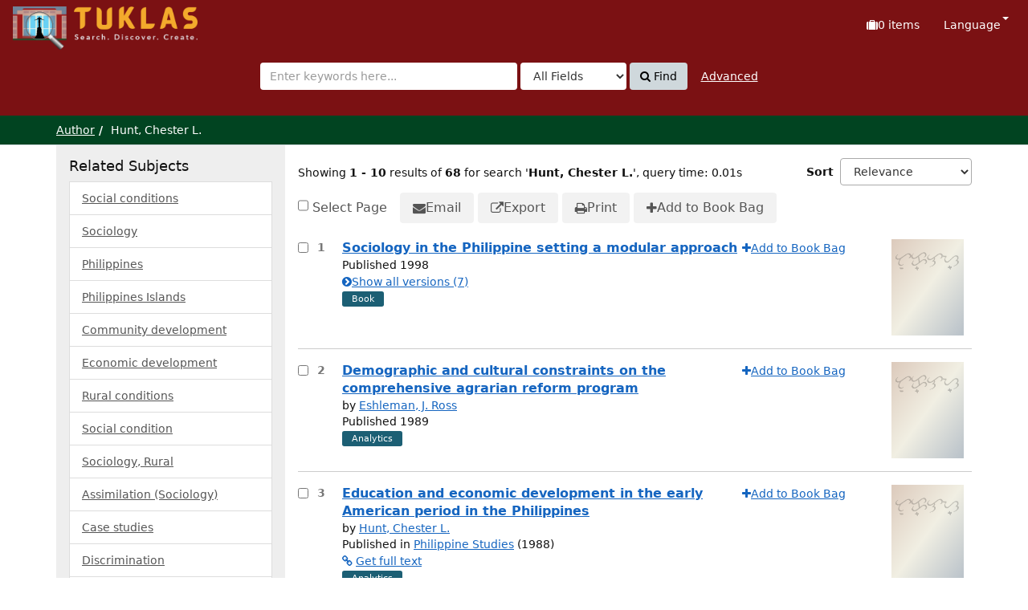

--- FILE ---
content_type: text/html; charset=UTF-8
request_url: https://tuklas.up.edu.ph/Author/Home?author=Hunt%2C+Chester+L.
body_size: 85676
content:
<!DOCTYPE html>
<html lang="en">
  <head>
        <meta http-equiv="X-UA-Compatible" content="IE=edge">
    <meta name="viewport" content="width=device-width,initial-scale=1.0">
    <meta http-equiv="Content-Type" content="text&#x2F;html&#x3B;&#x20;charset&#x3D;UTF-8">
<meta name="Generator" content="VuFind&#x20;9.1">    <title>Author Search Results</title> <!-- got from version 8 -->
    
    <title>Author Search Results :: TUKLAS: UP Library Discovery Interface</title>        <link href="&#x2F;themes&#x2F;tuklas&#x2F;css&#x2F;compiled.css&#x3F;_&#x3D;1720769331" media="all" rel="stylesheet" type="text&#x2F;css">
<link href="&#x2F;themes&#x2F;bootstrap3&#x2F;css&#x2F;print.css&#x3F;_&#x3D;1704436401" media="print" rel="stylesheet" type="text&#x2F;css">
<link href="&#x2F;themes&#x2F;tuklas&#x2F;images&#x2F;vufind-favicon.ico&#x3F;_&#x3D;1709534776" rel="icon" type="image&#x2F;x-icon">
<link href="&#x2F;Search&#x2F;OpenSearch&#x3F;method&#x3D;describe" rel="search" type="application&#x2F;opensearchdescription&#x2B;xml" title="Library&#x20;Catalog&#x20;Search">                <script  nonce="nhNJX2LUR0hdV5W&#x2B;m9WgmXNrZc3Ftdm44xmhOx2KV5U&#x3D;">
    //<!--
    var userIsLoggedIn = false;
    //-->
</script>
<script  src="&#x2F;themes&#x2F;bootstrap3&#x2F;js&#x2F;vendor&#x2F;jquery.min.js&#x3F;_&#x3D;1704436401" nonce="nhNJX2LUR0hdV5W&#x2B;m9WgmXNrZc3Ftdm44xmhOx2KV5U&#x3D;"></script>
<script  src="&#x2F;themes&#x2F;bootstrap3&#x2F;js&#x2F;vendor&#x2F;bootstrap.min.js&#x3F;_&#x3D;1704436401" nonce="nhNJX2LUR0hdV5W&#x2B;m9WgmXNrZc3Ftdm44xmhOx2KV5U&#x3D;"></script>
<script  src="&#x2F;themes&#x2F;bootstrap3&#x2F;js&#x2F;vendor&#x2F;bootstrap-accessibility.min.js&#x3F;_&#x3D;1704436401" nonce="nhNJX2LUR0hdV5W&#x2B;m9WgmXNrZc3Ftdm44xmhOx2KV5U&#x3D;"></script>
<script  src="&#x2F;themes&#x2F;bootstrap3&#x2F;js&#x2F;vendor&#x2F;validator.min.js&#x3F;_&#x3D;1704436401" nonce="nhNJX2LUR0hdV5W&#x2B;m9WgmXNrZc3Ftdm44xmhOx2KV5U&#x3D;"></script>
<script  src="&#x2F;themes&#x2F;bootstrap3&#x2F;js&#x2F;vendor&#x2F;autocomplete.js&#x3F;_&#x3D;1704439614" nonce="nhNJX2LUR0hdV5W&#x2B;m9WgmXNrZc3Ftdm44xmhOx2KV5U&#x3D;"></script>
<script  src="&#x2F;themes&#x2F;bootstrap3&#x2F;js&#x2F;lib&#x2F;ajax_request_queue.js&#x3F;_&#x3D;1704439614" nonce="nhNJX2LUR0hdV5W&#x2B;m9WgmXNrZc3Ftdm44xmhOx2KV5U&#x3D;"></script>
<script  src="&#x2F;themes&#x2F;tuklas&#x2F;js&#x2F;common.js&#x3F;_&#x3D;1709530849" nonce="nhNJX2LUR0hdV5W&#x2B;m9WgmXNrZc3Ftdm44xmhOx2KV5U&#x3D;"></script>
<script  src="&#x2F;themes&#x2F;bootstrap3&#x2F;js&#x2F;lightbox.js&#x3F;_&#x3D;1707807248" nonce="nhNJX2LUR0hdV5W&#x2B;m9WgmXNrZc3Ftdm44xmhOx2KV5U&#x3D;"></script>
<script  src="&#x2F;themes&#x2F;bootstrap3&#x2F;js&#x2F;searchbox_controls.js&#x3F;_&#x3D;1707807248" nonce="nhNJX2LUR0hdV5W&#x2B;m9WgmXNrZc3Ftdm44xmhOx2KV5U&#x3D;"></script>
<script  src="&#x2F;themes&#x2F;bootstrap3&#x2F;js&#x2F;truncate.js&#x3F;_&#x3D;1704439614" nonce="nhNJX2LUR0hdV5W&#x2B;m9WgmXNrZc3Ftdm44xmhOx2KV5U&#x3D;"></script>
<script  src="&#x2F;themes&#x2F;bootstrap3&#x2F;js&#x2F;trigger_print.js&#x3F;_&#x3D;1704439614" nonce="nhNJX2LUR0hdV5W&#x2B;m9WgmXNrZc3Ftdm44xmhOx2KV5U&#x3D;"></script>
<script  src="&#x2F;themes&#x2F;bootstrap3&#x2F;js&#x2F;observer_manager.js&#x3F;_&#x3D;1704439614" nonce="nhNJX2LUR0hdV5W&#x2B;m9WgmXNrZc3Ftdm44xmhOx2KV5U&#x3D;"></script>
<script  src="&#x2F;themes&#x2F;bootstrap3&#x2F;js&#x2F;check_item_statuses.js&#x3F;_&#x3D;1704439614" nonce="nhNJX2LUR0hdV5W&#x2B;m9WgmXNrZc3Ftdm44xmhOx2KV5U&#x3D;"></script>
<script  src="&#x2F;themes&#x2F;bootstrap3&#x2F;js&#x2F;check_save_statuses.js&#x3F;_&#x3D;1704439614" nonce="nhNJX2LUR0hdV5W&#x2B;m9WgmXNrZc3Ftdm44xmhOx2KV5U&#x3D;"></script>
<script  src="&#x2F;themes&#x2F;bootstrap3&#x2F;js&#x2F;record_versions.js&#x3F;_&#x3D;1704439614" nonce="nhNJX2LUR0hdV5W&#x2B;m9WgmXNrZc3Ftdm44xmhOx2KV5U&#x3D;"></script>
<script  src="&#x2F;themes&#x2F;bootstrap3&#x2F;js&#x2F;combined-search.js&#x3F;_&#x3D;1707807248" nonce="nhNJX2LUR0hdV5W&#x2B;m9WgmXNrZc3Ftdm44xmhOx2KV5U&#x3D;"></script>
<script  src="&#x2F;themes&#x2F;bootstrap3&#x2F;js&#x2F;preview.js&#x3F;_&#x3D;1704439614" nonce="nhNJX2LUR0hdV5W&#x2B;m9WgmXNrZc3Ftdm44xmhOx2KV5U&#x3D;"></script>
<script  src="&#x2F;themes&#x2F;bootstrap3&#x2F;js&#x2F;vendor&#x2F;js.cookie.js&#x3F;_&#x3D;1704436401" nonce="nhNJX2LUR0hdV5W&#x2B;m9WgmXNrZc3Ftdm44xmhOx2KV5U&#x3D;"></script>
<script  src="&#x2F;themes&#x2F;bootstrap3&#x2F;js&#x2F;cart.js&#x3F;_&#x3D;1707807248" nonce="nhNJX2LUR0hdV5W&#x2B;m9WgmXNrZc3Ftdm44xmhOx2KV5U&#x3D;"></script>
<script  src="&#x2F;themes&#x2F;bootstrap3&#x2F;js&#x2F;account_ajax.js&#x3F;_&#x3D;1704439614" nonce="nhNJX2LUR0hdV5W&#x2B;m9WgmXNrZc3Ftdm44xmhOx2KV5U&#x3D;"></script>
<script  nonce="nhNJX2LUR0hdV5W&#x2B;m9WgmXNrZc3Ftdm44xmhOx2KV5U&#x3D;">
    //<!--
    VuFind.cart.setCookiePath("/");
VuFind.cart.setCookieSameSite("Lax");
VuFind.path = '';
VuFind.defaultSearchBackend = 'Solr';
VuFind.addTranslations({"add_tag_success":"Tags Saved","bulk_email_success":"Your item(s) were emailed","bulk_noitems_advice":"No items were selected. Please click on a checkbox next to an item and try again.","bulk_save_success":"Your item(s) were saved successfully","close":"close","collection_empty":"No items to display.","del_search_num":"Remove Search Group %%num%%","eol_ellipsis":"\u2026","error_occurred":"An error has occurred","go_to_list":"Go to List","hold_available":"Available for Pickup","less_ellipsis":"less\u2026","libphonenumber_invalid":"Phone number invalid","libphonenumber_invalidcountry":"Invalid country calling code","libphonenumber_invalidregion":"Invalid region code:","libphonenumber_notanumber":"The string supplied did not seem to be a phone number","libphonenumber_toolong":"The string supplied is too long to be a phone number","libphonenumber_tooshort":"The string supplied is too short to be a phone number","libphonenumber_tooshortidd":"Phone number too short after IDD","loading_ellipsis":"Loading\u2026","more_ellipsis":"more\u2026","number_thousands_separator":",","sms_success":"Message sent.","toggle_dropdown":"Toggle Dropdown","No pickup locations available":"No pickup locations available","Phone number invalid":"Phone number invalid","Invalid country calling code":"Invalid country calling code","Invalid region code":"Invalid region code:","The string supplied did not seem to be a phone number":"The string supplied did not seem to be a phone number","The string supplied is too long to be a phone number":"The string supplied is too long to be a phone number","The string supplied is too short to be a phone number":"The string supplied is too short to be a phone number","Phone number too short after IDD":"Phone number too short after IDD","addBookBag":"Add to Book Bag","bookbag":"Book Bag","bookbagFull":"Your Book Bag is Full","bookbagMax":"100","bookbagStatusFull":"Full","confirmDelete":"Are you sure you want to delete this?","confirmEmpty":"Are you sure you want to empty your Book Bag?","itemsAddBag":"%%count%% item(s) added to your Book Bag","itemsInBag":"%%count%% item(s) are either already in your Book Bag or could not be added","removeBookBag":"Remove from Book Bag","viewBookBag":"View Book Bag","account_checkouts_due":"Items due soon","account_checkouts_overdue":"Items overdue","account_has_alerts":"Your account has alerts","account_normal_checkouts":"Items due later","account_requests_available":"Available for Pickup","account_requests_in_transit":"In Transit","account_requests_other":"Other Status"});
VuFind.addIcons({"spinner":"<span class=\"icon&#x20;icon--font&#x20;fa&#x20;fa-spinner&#x20;icon--spin\" role=\"img\" aria-hidden=\"true\"><\/span>","ui-dots-menu":"<span class=\"icon&#x20;icon--font&#x20;fa&#x20;fa-ellipsis-h\" role=\"img\" aria-hidden=\"true\"><\/span>","facet-checked":"<span class=\"icon&#x20;icon--font&#x20;fa&#x20;fa-check-square-o\" role=\"img\" aria-hidden=\"true\"><\/span>","facet-collapse":"<span class=\"icon&#x20;icon--font&#x20;fa&#x20;fa-caret-down\" role=\"img\" aria-hidden=\"true\"><\/span>","facet-exclude":"<span class=\"icon&#x20;icon--font&#x20;fa&#x20;fa-times\" role=\"img\" aria-hidden=\"true\"><\/span>","facet-expand":"<span class=\"icon&#x20;icon--font&#x20;fa&#x20;fa-caret-right\" role=\"img\" aria-hidden=\"true\"><\/span>","facet-noncollapsible":"<span class=\"icon&#x20;icon--font&#x20;fa&#x20;fa-none\" role=\"img\" aria-hidden=\"true\"><\/span>","facet-unchecked":"<span class=\"icon&#x20;icon--font&#x20;fa&#x20;fa-square-o\" role=\"img\" aria-hidden=\"true\"><\/span>","format-file":"<span class=\"icon&#x20;icon--font&#x20;fa&#x20;fa-file-o\" role=\"img\" aria-hidden=\"true\"><\/span>","format-folder":"<span class=\"icon&#x20;icon--font&#x20;fa&#x20;fa-folder\" role=\"img\" aria-hidden=\"true\"><\/span>","my-account":"<span class=\"icon&#x20;icon--font&#x20;fa&#x20;fa-user-circle-o\" role=\"img\" aria-hidden=\"true\"><\/span>","my-account-notification":"<span class=\"icon&#x20;icon--font&#x20;fa&#x20;fa-bell\" role=\"img\" aria-hidden=\"true\"><\/span>","my-account-warning":"<span class=\"icon&#x20;icon--font&#x20;fa&#x20;fa-exclamation-triangle\" role=\"img\" aria-hidden=\"true\"><\/span>","place-hold":"<span class=\"icon&#x20;icon--font&#x20;fa&#x20;fa-flag\" role=\"img\" aria-hidden=\"true\"><\/span>","place-ill-request":"<span class=\"icon&#x20;icon--font&#x20;fa&#x20;fa-exchange\" role=\"img\" aria-hidden=\"true\"><\/span>","place-storage-retrieval":"<span class=\"icon&#x20;icon--font&#x20;fa&#x20;fa-truck\" role=\"img\" aria-hidden=\"true\"><\/span>","status-available":"<span class=\"icon&#x20;icon--font&#x20;fa&#x20;fa-check\" role=\"img\" aria-hidden=\"true\"><\/span>","status-pending":"<span class=\"icon&#x20;icon--font&#x20;fa&#x20;fa-clock-o\" role=\"img\" aria-hidden=\"true\"><\/span>","status-ready":"<span class=\"icon&#x20;icon--font&#x20;fa&#x20;fa-bell\" role=\"img\" aria-hidden=\"true\"><\/span>","status-unavailable":"<span class=\"icon&#x20;icon--font&#x20;fa&#x20;fa-times\" role=\"img\" aria-hidden=\"true\"><\/span>","status-unknown":"<span class=\"icon&#x20;icon--font&#x20;fa&#x20;fa-circle\" role=\"img\" aria-hidden=\"true\"><\/span>","ui-failure":"<span class=\"icon&#x20;icon--font&#x20;fa&#x20;fa-times\" role=\"img\" aria-hidden=\"true\"><\/span>","ui-success":"<span class=\"icon&#x20;icon--font&#x20;fa&#x20;fa-check\" role=\"img\" aria-hidden=\"true\"><\/span>","truncate-less":"<span class=\"icon&#x20;icon--font&#x20;fa&#x20;fa-arrow-up\" role=\"img\" aria-hidden=\"true\"><\/span>","truncate-more":"<span class=\"icon&#x20;icon--font&#x20;fa&#x20;fa-arrow-down\" role=\"img\" aria-hidden=\"true\"><\/span>"});
VuFind.setCspNonce('nhNJX2LUR0hdV5W+m9WgmXNrZc3Ftdm44xmhOx2KV5U=');
VuFind.setCurrentSearchId(68634226);
    //-->
</script>  </head>
  <body class="template-dir-author template-name-results ">
        <header class="hidden-print">
              <span class="sr-only" role="heading" aria-level="1">Showing <strong>1 - 10</strong> results of <strong>68</strong> for search '<strong>Hunt, Chester L.</strong>'</span>
            <a class="sr-only" href="#content">Skip to content</a>
      

<!-- Google tag (gtag.js) -->
<script async src="https://www.googletagmanager.com/gtag/js?id=G-XKZ50FERW4"></script>
<script>
  window.dataLayer = window.dataLayer || [];
  function gtag(){dataLayer.push(arguments);}
  gtag('js', new Date());

  gtag('config', 'G-XKZ50FERW4');
</script>


<!-- Google Tag Manager -->
<script>(function(w,d,s,l,i){w[l]=w[l]||[];w[l].push({'gtm.start':
new Date().getTime(),event:'gtm.js'});var f=d.getElementsByTagName(s)[0],
j=d.createElement(s),dl=l!='dataLayer'?'&l='+l:'';j.async=true;j.src=
'https://www.googletagmanager.com/gtm.js?id='+i+dl;f.parentNode.insertBefore(j,f);
})(window,document,'script','dataLayer','GTM-KKHB426C');</script>
<!-- End Google Tag Manager -->

<div class="banner container navbar">
  <div class="navbar-header">
    <button type="button" class="navbar-toggle" data-toggle="collapse" data-target="#header-collapse" aria-label="Toggle&#x20;navigation">
      <span class="icon&#x20;icon--font&#x20;fa&#x20;fa-bars" role="img" aria-hidden="true"></span>    </button>
    <a class="navbar-brand lang-en" href="/">UPFind</a>
  </div>
      <div class="collapse navbar-collapse" id="header-collapse">
      <nav>
        <ul class="nav navbar-nav navbar-right flip">
                                          <li id="cartSummary" aria-live="polite" aria-atomic="true">
              <a id="cartItems" class="icon-link" data-lightbox title="View&#x20;Book&#x20;Bag" href="/Cart/Home">
                <span class="icon&#x20;icon--font&#x20;fa&#x20;fa-suitcase&#x20;icon-link__icon" role="img" aria-hidden="true"></span>                <span class="icon-link__label">
                  <span class="sr-only">Book Bag:</span>
                  <span role="status"><strong>0</strong> items</span>
                  <span class="full hidden">(Full)</span>
                </span>
              </a>
            </li>
                    
                      <li class="language dropdown">
              <a href="#" class="dropdown-toggle" data-toggle="dropdown">Language <b class="caret"></b></a>
              <ul class="dropdown-menu">
                                  <li class="active">
                    <a href="&#x2F;Author&#x2F;Home&#x3F;author&#x3D;Hunt&#x25;2C&#x25;20Chester&#x25;20L.&amp;lng&#x3D;en" rel="nofollow">
                      English                    </a>
                  </li>
                                  <li>
                    <a href="&#x2F;Author&#x2F;Home&#x3F;author&#x3D;Hunt&#x25;2C&#x25;20Chester&#x25;20L.&amp;lng&#x3D;de" rel="nofollow">
                      Deutsch                    </a>
                  </li>
                                  <li>
                    <a href="&#x2F;Author&#x2F;Home&#x3F;author&#x3D;Hunt&#x25;2C&#x25;20Chester&#x25;20L.&amp;lng&#x3D;es" rel="nofollow">
                      Español                    </a>
                  </li>
                                  <li>
                    <a href="&#x2F;Author&#x2F;Home&#x3F;author&#x3D;Hunt&#x25;2C&#x25;20Chester&#x25;20L.&amp;lng&#x3D;fr" rel="nofollow">
                      Français                    </a>
                  </li>
                                  <li>
                    <a href="&#x2F;Author&#x2F;Home&#x3F;author&#x3D;Hunt&#x25;2C&#x25;20Chester&#x25;20L.&amp;lng&#x3D;it" rel="nofollow">
                      Italiano                    </a>
                  </li>
                                  <li>
                    <a href="&#x2F;Author&#x2F;Home&#x3F;author&#x3D;Hunt&#x25;2C&#x25;20Chester&#x25;20L.&amp;lng&#x3D;ja" rel="nofollow">
                      日本語                    </a>
                  </li>
                                  <li>
                    <a href="&#x2F;Author&#x2F;Home&#x3F;author&#x3D;Hunt&#x25;2C&#x25;20Chester&#x25;20L.&amp;lng&#x3D;nl" rel="nofollow">
                      Nederlands                    </a>
                  </li>
                                  <li>
                    <a href="&#x2F;Author&#x2F;Home&#x3F;author&#x3D;Hunt&#x25;2C&#x25;20Chester&#x25;20L.&amp;lng&#x3D;pt" rel="nofollow">
                      Português                    </a>
                  </li>
                                  <li>
                    <a href="&#x2F;Author&#x2F;Home&#x3F;author&#x3D;Hunt&#x25;2C&#x25;20Chester&#x25;20L.&amp;lng&#x3D;pt-br" rel="nofollow">
                      Português (Brasil)                    </a>
                  </li>
                                  <li>
                    <a href="&#x2F;Author&#x2F;Home&#x3F;author&#x3D;Hunt&#x25;2C&#x25;20Chester&#x25;20L.&amp;lng&#x3D;zh-cn" rel="nofollow">
                      中文(简体)                    </a>
                  </li>
                                  <li>
                    <a href="&#x2F;Author&#x2F;Home&#x3F;author&#x3D;Hunt&#x25;2C&#x25;20Chester&#x25;20L.&amp;lng&#x3D;zh" rel="nofollow">
                      中文（繁體）                    </a>
                  </li>
                                  <li>
                    <a href="&#x2F;Author&#x2F;Home&#x3F;author&#x3D;Hunt&#x25;2C&#x25;20Chester&#x25;20L.&amp;lng&#x3D;tr" rel="nofollow">
                      Türkçe                    </a>
                  </li>
                                  <li>
                    <a href="&#x2F;Author&#x2F;Home&#x3F;author&#x3D;Hunt&#x25;2C&#x25;20Chester&#x25;20L.&amp;lng&#x3D;he" rel="nofollow">
                      עברית                    </a>
                  </li>
                                  <li>
                    <a href="&#x2F;Author&#x2F;Home&#x3F;author&#x3D;Hunt&#x25;2C&#x25;20Chester&#x25;20L.&amp;lng&#x3D;ga" rel="nofollow">
                      Gaeilge                    </a>
                  </li>
                                  <li>
                    <a href="&#x2F;Author&#x2F;Home&#x3F;author&#x3D;Hunt&#x25;2C&#x25;20Chester&#x25;20L.&amp;lng&#x3D;cy" rel="nofollow">
                      Cymraeg                    </a>
                  </li>
                                  <li>
                    <a href="&#x2F;Author&#x2F;Home&#x3F;author&#x3D;Hunt&#x25;2C&#x25;20Chester&#x25;20L.&amp;lng&#x3D;el" rel="nofollow">
                      Ελληνικά                    </a>
                  </li>
                                  <li>
                    <a href="&#x2F;Author&#x2F;Home&#x3F;author&#x3D;Hunt&#x25;2C&#x25;20Chester&#x25;20L.&amp;lng&#x3D;ca" rel="nofollow">
                      Català                    </a>
                  </li>
                                  <li>
                    <a href="&#x2F;Author&#x2F;Home&#x3F;author&#x3D;Hunt&#x25;2C&#x25;20Chester&#x25;20L.&amp;lng&#x3D;eu" rel="nofollow">
                      Euskara                    </a>
                  </li>
                                  <li>
                    <a href="&#x2F;Author&#x2F;Home&#x3F;author&#x3D;Hunt&#x25;2C&#x25;20Chester&#x25;20L.&amp;lng&#x3D;ru" rel="nofollow">
                      Русский                    </a>
                  </li>
                                  <li>
                    <a href="&#x2F;Author&#x2F;Home&#x3F;author&#x3D;Hunt&#x25;2C&#x25;20Chester&#x25;20L.&amp;lng&#x3D;cs" rel="nofollow">
                      Čeština                    </a>
                  </li>
                                  <li>
                    <a href="&#x2F;Author&#x2F;Home&#x3F;author&#x3D;Hunt&#x25;2C&#x25;20Chester&#x25;20L.&amp;lng&#x3D;fi" rel="nofollow">
                      Suomi                    </a>
                  </li>
                                  <li>
                    <a href="&#x2F;Author&#x2F;Home&#x3F;author&#x3D;Hunt&#x25;2C&#x25;20Chester&#x25;20L.&amp;lng&#x3D;sv" rel="nofollow">
                      Svenska                    </a>
                  </li>
                                  <li>
                    <a href="&#x2F;Author&#x2F;Home&#x3F;author&#x3D;Hunt&#x25;2C&#x25;20Chester&#x25;20L.&amp;lng&#x3D;pl" rel="nofollow">
                      polski                    </a>
                  </li>
                                  <li>
                    <a href="&#x2F;Author&#x2F;Home&#x3F;author&#x3D;Hunt&#x25;2C&#x25;20Chester&#x25;20L.&amp;lng&#x3D;da" rel="nofollow">
                      Dansk                    </a>
                  </li>
                                  <li>
                    <a href="&#x2F;Author&#x2F;Home&#x3F;author&#x3D;Hunt&#x25;2C&#x25;20Chester&#x25;20L.&amp;lng&#x3D;sl" rel="nofollow">
                      slovenščina                    </a>
                  </li>
                                  <li>
                    <a href="&#x2F;Author&#x2F;Home&#x3F;author&#x3D;Hunt&#x25;2C&#x25;20Chester&#x25;20L.&amp;lng&#x3D;ar" rel="nofollow">
                      اللغة العربية                    </a>
                  </li>
                                  <li>
                    <a href="&#x2F;Author&#x2F;Home&#x3F;author&#x3D;Hunt&#x25;2C&#x25;20Chester&#x25;20L.&amp;lng&#x3D;bn" rel="nofollow">
                      বাংলা                    </a>
                  </li>
                                  <li>
                    <a href="&#x2F;Author&#x2F;Home&#x3F;author&#x3D;Hunt&#x25;2C&#x25;20Chester&#x25;20L.&amp;lng&#x3D;gl" rel="nofollow">
                      Galego                    </a>
                  </li>
                                  <li>
                    <a href="&#x2F;Author&#x2F;Home&#x3F;author&#x3D;Hunt&#x25;2C&#x25;20Chester&#x25;20L.&amp;lng&#x3D;vi" rel="nofollow">
                      Tiếng Việt                    </a>
                  </li>
                                  <li>
                    <a href="&#x2F;Author&#x2F;Home&#x3F;author&#x3D;Hunt&#x25;2C&#x25;20Chester&#x25;20L.&amp;lng&#x3D;hr" rel="nofollow">
                      Hrvatski                    </a>
                  </li>
                                  <li>
                    <a href="&#x2F;Author&#x2F;Home&#x3F;author&#x3D;Hunt&#x25;2C&#x25;20Chester&#x25;20L.&amp;lng&#x3D;hi" rel="nofollow">
                      हिंदी                    </a>
                  </li>
                              </ul>
            </li>
                  </ul>
      </nav>
    </div>
  </div>
  <div class="search container navbar">
    <div class="nav searchbox hidden-print" role="search">
      
  <form id="searchForm" class="searchForm navbar-form navbar-left flip" method="get" action="/Search/Results" name="searchForm" autocomplete="off">
            <button id="searchForm-reset" class="searchForm-reset hidden" type="reset" tabindex="-1" aria-label="Clear query"><span class="icon&#x20;icon--font&#x20;fa&#x20;fa-times" role="img" aria-hidden="true"></span></button>
    <div class="searchForm-query">
      <input id="searchForm_lookfor" class="searchForm_lookfor&#x20;form-control&#x20;search-query&#x20;autocomplete&#x20;searcher&#x3A;Solr&#x20;ac-auto-submit" type="search" name="lookfor" value="" aria-label="Search&#x20;terms" placeholder="Enter&#x20;keywords&#x20;here..." data-autocomplete-formatting-rules="&#x5B;&#x5D;">
          <select id="searchForm_type" class="searchForm_type form-control" name="type" data-native-menu="false" aria-label="Search&#x20;type">
                              
          <option value="AllFields">All Fields</option>
                              
          <option value="Title">Title</option>
                              
          <option value="Author">Author</option>
                              
          <option value="Subject">Subject</option>
                              
          <option value="CallNumber">Call Number</option>
                              
          <option value="ISN">ISBN/ISSN</option>
                      </select>
        <button type="submit" class="btn btn-primary"><span class="icon&#x20;icon--font&#x20;fa&#x20;fa-search" role="img" aria-hidden="true"></span> Find</button>
                <a href="/Search/Advanced?edit=68634226" class="advanced-search-link btn btn-link" rel="nofollow">Advanced</a>
        
                    <input type="hidden" name="limit" value="10"><input type="hidden" name="sort" value="year&#x20;desc">    
</div>
  </form>
    </div>
  </div>
    </header>
    <nav class="breadcrumbs" aria-label="Breadcrumbs">
      <div class="container">
                  <ul class="breadcrumb hidden-print"><li><a href="/Author/Home">Author</a></li><li class="active">Hunt, Chester L.</li></ul>
              </div>
    </nav>
    <div role="main" class="main">
      <div id="content" class="container">
        
<div class="mainbody right">
                      <div class="search-header hidden-print">
        <div class="search-stats" data-record-total="68">
              
  Showing <strong>1 - 10</strong> results of <strong>68</strong> for search '<strong>Hunt, Chester L.</strong>'<span class="search-query-time">, query time: 0.01s</span>
        <a class="search-filter-toggle visible-xs" href="#search-sidebar" data-toggle="offcanvas" title="Expand&#x20;Sidebar">
          Refine Results        </a>
          </div>

          <div class="search-controls">
                  <form class="search-sort" action="/Author/Home" method="get" name="sort">
    <input type="hidden" name="author" value="&quot;Hunt, Chester L.&quot;"><input type="hidden" name="type" value="Author">    <label for="sort_options_1">Sort</label>
    <select id="sort_options_1" name="sort" class="jumpMenu form-control">
              <option value="relevance,&#x20;year&#x20;desc">Relevance</option>
              <option value="year&#x20;desc,&#x20;title&#x20;asc">Newest to Oldest</option>
              <option value="year&#x20;asc,&#x20;title&#x20;asc">Oldest to Newest</option>
              <option value="author&#x20;asc,&#x20;title&#x20;asc">Author</option>
              <option value="title,&#x20;year&#x20;desc">Title</option>
          </select>
    <noscript><input type="submit" class="btn btn-default" value="Set"></noscript>
  </form>
        <div class="view-buttons hidden-xs">
    </div>
      </div>
      </div>
  
      <form id="search-cart-form" method="post" name="bulkActionForm" action="/Cart/SearchResultsBulk" data-lightbox data-lightbox-onsubmit="bulkFormHandler">
        <nav class="bulkActionButtons">
    <div class="bulk-checkbox">
      <input type="checkbox" class="checkbox-select-all" name="selectAll" id="addFormCheckboxSelectAll">
      <label for="addFormCheckboxSelectAll">Select Page</label>
    </div>
    <ul class="action-toolbar">
              <li><button id="ribbon-email" class="toolbar-btn" type="submit" name="email" value="1" title="Email&#x20;Selected"><span class="icon&#x20;icon--font&#x20;fa&#x20;fa-envelope" role="img" aria-hidden="true"></span> Email</button></li>
                          <li><button id="ribbon-export" class="toolbar-btn" type="submit" name="export" value="1" title="Export&#x20;Selected"><span class="icon&#x20;icon--font&#x20;fa&#x20;fa-external-link" role="img" aria-hidden="true"></span> Export</button></li>
                <li><button id="ribbon-print" class="toolbar-btn " type="submit" name="print" value="1" title="Print&#x20;Selected"><span class="icon&#x20;icon--font&#x20;fa&#x20;fa-print" role="img" aria-hidden="true"></span> Print</button></li>
                            <li><button id="updateCart" type="submit" class="toolbar-btn" name="add" value="1"><span class="icon&#x20;icon--font&#x20;fa&#x20;fa-plus" role="img" aria-hidden="true"></span> Add to Book Bag</button></li>
          </ul>
  </nav>
    </form>
    <ol class="record-list&#x20;search-results-solr-author" start="1">
              <li id="result0" class="result ajaxItem" data-record-number="1">
              <label class="record-checkbox hidden-print">
  <input class="checkbox-select-item" type="checkbox" name="ids[]" value="Solr&#x7C;UP-8027390931316108510" form="search-cart-form" aria-label="Select&#x20;item&#x20;for&#x20;further&#x20;action">
  <span class="checkbox-icon"></span>
  <span class="sr-only">Select result number 1</span></label>
<input type="hidden" name="idsAll[]" value="Solr&#x7C;UP-8027390931316108510" form="search-cart-form">
            <div class="record-number">
        1      </div>
      <input type="hidden" value="UP-8027390931316108510" class="hiddenId">
<input type="hidden" value="Solr" class="hiddenSource">
<div class="media">
    <div class="media-body">
    <div class="result-body">
      <h2>
        <a href="&#x2F;Record&#x2F;UP-8027390931316108510&#x3F;sid&#x3D;68634226" class="title getFull" data-view="full">
          Sociology in the Philippine setting a modular approach        </a>
        
                                          </h2>
      <div>
                                        Published 1998                                            </div>

                    
      
              <div class="record-versions ajax"></div>
      
      <div class="callnumAndLocation ajax-availability hidden">
                  <strong class="hideIfDetailed">Call Number:</strong>
          <span class="callnumber ajax-availability hidden">
            loading...<br>
          </span>
          <strong>Located:</strong>
          <span class="location ajax-availability hidden">
            loading...          </span>
          <div class="locationDetails"></div>
              </div>

            
      <div class="result-formats">
              <span class="format book">Book</span>
          
                  <span class="status ajax-availability hidden">
            <span class="label label-default">loading...</span>
          </span>
              </div>

      <div class="result-previews">
        <span class="googlePreviewSpan__tab:partial"></span><span class="olPreviewSpan__partial"></span><span class="hathiPreviewSpan__pd,ic-world"></span><span class="previewBibkeys ISBN9717910405 LCCN91942782"></span><div class="googlePreviewDiv"><a title="Preview from Google Books" class="hidden previewGBS ISBN9717910405 LCCN91942782" target="_blank"><img src="https://www.google.com/intl/en/googlebooks/images/gbs_preview_button1.png" alt="Preview"></a></div><div class="olPreviewDiv"><a title="Preview from Open Library" class="hidden previewOL ISBN9717910405 LCCN91942782" target="_blank"><img src="/themes/bootstrap3/images/preview_ol.gif?_=1704436401" alt="Preview"></a></div><div class="hathiPreviewDiv"><a title="Preview from HathiTrust" class="hidden previewHT ISBN9717910405 LCCN91942782" target="_blank"><img src="/themes/bootstrap3/images/preview_ht.gif?_=1704436401" alt="Preview"></a></div>      </div>
    </div>
    <div class="result-links hidden-print">
      
                  <span class="btn-bookbag-toggle" data-cart-id="UP-8027390931316108510" data-cart-source="Solr">
    <a href="#" class="cart-add result-link icon-link hidden correct">
      <span class="icon&#x20;icon--font&#x20;fa&#x20;fa-plus&#x20;icon-link__icon" role="img" aria-hidden="true"></span>      <span class="icon-link__label">Add to Book Bag</span>
    </a>
    <a href="#" class="cart-remove result-link icon-link hidden">
      <span class="icon&#x20;icon--font&#x20;fa&#x20;fa-minus-circle&#x20;icon-link__icon" role="img" aria-hidden="true"></span>      <span class="icon-link__label">Remove from Book Bag</span>
    </a>
  </span>
<br>
      
      
                  
      <span class="Z3988" aria-hidden="true" title="url_ver&#x3D;Z39.88-2004&amp;ctx_ver&#x3D;Z39.88-2004&amp;ctx_enc&#x3D;info&#x25;3Aofi&#x25;2Fenc&#x25;3AUTF-8&amp;rfr_id&#x3D;info&#x25;3Asid&#x25;2Fvufind.svn.sourceforge.net&#x25;3Agenerator&amp;rft.title&#x3D;Sociology&#x2B;in&#x2B;the&#x2B;Philippine&#x2B;setting&#x2B;a&#x2B;modular&#x2B;approach&amp;rft.date&#x3D;1998&amp;rft_val_fmt&#x3D;info&#x25;3Aofi&#x25;2Ffmt&#x25;3Akev&#x25;3Amtx&#x25;3Abook&amp;rft.genre&#x3D;book&amp;rft.btitle&#x3D;Sociology&#x2B;in&#x2B;the&#x2B;Philippine&#x2B;setting&#x2B;a&#x2B;modular&#x2B;approach&amp;rft.au&#x3D;&amp;rft.pub&#x3D;SIBS&#x2B;Pub.&#x2B;House&amp;rft.place&#x3D;Quezon&#x2B;City&amp;rft.edition&#x3D;5th&#x2B;ed.&amp;rft.isbn&#x3D;9717910405"></span>    </div>
  </div>
          <div class="media-right medium">
      <a href="&#x2F;Record&#x2F;UP-8027390931316108510&#x3F;sid&#x3D;68634226" class="record-cover-link">  <img src="&#x2F;Cover&#x2F;Show&#x3F;author&#x3D;&amp;callnumber&#x3D;HN713&#x2B;S63&#x2B;1987&amp;size&#x3D;medium&amp;title&#x3D;Sociology&#x2B;in&#x2B;the&#x2B;Philippine&#x2B;setting&#x2B;a&#x2B;modular&#x2B;approach&amp;recordid&#x3D;UP-8027390931316108510&amp;source&#x3D;Solr&amp;isbns&#x25;5B0&#x25;5D&#x3D;9717910405" class="recordcover" alt="Sociology&#x20;in&#x20;the&#x20;Philippine&#x20;setting&#x20;a&#x20;modular&#x20;approach">
</a>    </div>
      </div>
    </li>
                  <li id="result1" class="result ajaxItem" data-record-number="2">
              <label class="record-checkbox hidden-print">
  <input class="checkbox-select-item" type="checkbox" name="ids[]" value="Solr&#x7C;UP-1685594773861802766" form="search-cart-form" aria-label="Select&#x20;item&#x20;for&#x20;further&#x20;action">
  <span class="checkbox-icon"></span>
  <span class="sr-only">Select result number 2</span></label>
<input type="hidden" name="idsAll[]" value="Solr&#x7C;UP-1685594773861802766" form="search-cart-form">
            <div class="record-number">
        2      </div>
      <input type="hidden" value="UP-1685594773861802766" class="hiddenId">
<input type="hidden" value="Solr" class="hiddenSource">
<div class="media">
    <div class="media-body">
    <div class="result-body">
      <h2>
        <a href="&#x2F;Record&#x2F;UP-1685594773861802766&#x3F;sid&#x3D;68634226" class="title getFull" data-view="full">
          Demographic and cultural constraints on the comprehensive agrarian reform program        </a>
        
                                        <span class="authors">
              by                                            <a href="/Author/Home?author=Eshleman%2C+J.+Ross&amp;" class="result-author">Eshleman, J. Ross</a>                          </span>
                        </h2>
      <div>
                                        Published 1989                                            </div>

                    
      
              <div class="record-versions ajax"></div>
      
      <div class="callnumAndLocation ajax-availability hidden">
                  <strong class="hideIfDetailed">Call Number:</strong>
          <span class="callnumber ajax-availability hidden">
            loading...<br>
          </span>
          <strong>Located:</strong>
          <span class="location ajax-availability hidden">
            loading...          </span>
          <div class="locationDetails"></div>
              </div>

            
      <div class="result-formats">
              <span class="format analytics">Analytics</span>
          
                  <span class="status ajax-availability hidden">
            <span class="label label-default">loading...</span>
          </span>
              </div>

      <div class="result-previews">
              </div>
    </div>
    <div class="result-links hidden-print">
      
                  <span class="btn-bookbag-toggle" data-cart-id="UP-1685594773861802766" data-cart-source="Solr">
    <a href="#" class="cart-add result-link icon-link hidden correct">
      <span class="icon&#x20;icon--font&#x20;fa&#x20;fa-plus&#x20;icon-link__icon" role="img" aria-hidden="true"></span>      <span class="icon-link__label">Add to Book Bag</span>
    </a>
    <a href="#" class="cart-remove result-link icon-link hidden">
      <span class="icon&#x20;icon--font&#x20;fa&#x20;fa-minus-circle&#x20;icon-link__icon" role="img" aria-hidden="true"></span>      <span class="icon-link__label">Remove from Book Bag</span>
    </a>
  </span>
<br>
      
      
                  
      <span class="Z3988" aria-hidden="true" title="url_ver&#x3D;Z39.88-2004&amp;ctx_ver&#x3D;Z39.88-2004&amp;ctx_enc&#x3D;info&#x25;3Aofi&#x25;2Fenc&#x25;3AUTF-8&amp;rfr_id&#x3D;info&#x25;3Asid&#x25;2Fvufind.svn.sourceforge.net&#x25;3Agenerator&amp;rft.title&#x3D;Demographic&#x2B;and&#x2B;cultural&#x2B;constraints&#x2B;on&#x2B;the&#x2B;comprehensive&#x2B;agrarian&#x2B;reform&#x2B;program&amp;rft.date&#x3D;1989&amp;rft_val_fmt&#x3D;info&#x25;3Aofi&#x25;2Ffmt&#x25;3Akev&#x25;3Amtx&#x25;3Adc&amp;rft.creator&#x3D;Eshleman&#x25;2C&#x2B;J.&#x2B;Ross&amp;rft.format&#x3D;Analytics"></span>    </div>
  </div>
          <div class="media-right medium">
      <a href="&#x2F;Record&#x2F;UP-1685594773861802766&#x3F;sid&#x3D;68634226" class="record-cover-link">  <img src="&#x2F;Cover&#x2F;Show&#x3F;author&#x3D;Eshleman&#x25;2C&#x2B;J.&#x2B;Ross&amp;callnumber&#x3D;Filipiniana-Monograph&amp;size&#x3D;medium&amp;title&#x3D;Demographic&#x2B;and&#x2B;cultural&#x2B;constraints&#x2B;on&#x2B;the&#x2B;comprehensive&#x2B;agrarian&#x2B;reform&#x2B;program&amp;recordid&#x3D;UP-1685594773861802766&amp;source&#x3D;Solr" class="recordcover" alt="Demographic&#x20;and&#x20;cultural&#x20;constraints&#x20;on&#x20;the&#x20;comprehensive&#x20;agrarian&#x20;reform&#x20;program">
</a>    </div>
      </div>
    </li>
                  <li id="result2" class="result ajaxItem" data-record-number="3">
              <label class="record-checkbox hidden-print">
  <input class="checkbox-select-item" type="checkbox" name="ids[]" value="Solr&#x7C;UP-1685594773862197032" form="search-cart-form" aria-label="Select&#x20;item&#x20;for&#x20;further&#x20;action">
  <span class="checkbox-icon"></span>
  <span class="sr-only">Select result number 3</span></label>
<input type="hidden" name="idsAll[]" value="Solr&#x7C;UP-1685594773862197032" form="search-cart-form">
            <div class="record-number">
        3      </div>
      <input type="hidden" value="UP-1685594773862197032" class="hiddenId">
<input type="hidden" value="Solr" class="hiddenSource">
<div class="media">
    <div class="media-body">
    <div class="result-body">
      <h2>
        <a href="&#x2F;Record&#x2F;UP-1685594773862197032&#x3F;sid&#x3D;68634226" class="title getFull" data-view="full">
          Education and economic development in the early American period in the Philippines        </a>
        
                                        <span class="authors">
              by                                            <a href="/Author/Home?author=Hunt%2C+Chester+L.&amp;" class="result-author">Hunt, Chester L.</a>                          </span>
                        </h2>
      <div>
                                        Published in                                                <a class="container-link" href="/Search/Results?lookfor=%22Philippine+Studies%22&amp;type=JournalTitle&amp;">Philippine Studies</a>
             (1988)                                            </div>

                    
      
              <div class="record-versions ajax"></div>
      
      <div class="callnumAndLocation ajax-availability hidden">
                  <strong class="hideIfDetailed">Call Number:</strong>
          <span class="callnumber ajax-availability hidden">
            loading...<br>
          </span>
          <strong>Located:</strong>
          <span class="location ajax-availability hidden">
            loading...          </span>
          <div class="locationDetails"></div>
              </div>

                                                                    <a class="fulltext icon-link" href="https&#x3A;&#x2F;&#x2F;forms.gle&#x2F;KZjBv7aRtY6jiL5E9" target="new">
                <span class="icon&#x20;icon--font&#x20;fa&#x20;fa-link&#x20;icon-link__icon" role="img" aria-hidden="true"></span>                <span class="icon-link__label">Get full text</span>
              </a><br>
                        
      <div class="result-formats">
              <span class="format analytics">Analytics</span>
          
              </div>

      <div class="result-previews">
              </div>
    </div>
    <div class="result-links hidden-print">
      
                  <span class="btn-bookbag-toggle" data-cart-id="UP-1685594773862197032" data-cart-source="Solr">
    <a href="#" class="cart-add result-link icon-link hidden correct">
      <span class="icon&#x20;icon--font&#x20;fa&#x20;fa-plus&#x20;icon-link__icon" role="img" aria-hidden="true"></span>      <span class="icon-link__label">Add to Book Bag</span>
    </a>
    <a href="#" class="cart-remove result-link icon-link hidden">
      <span class="icon&#x20;icon--font&#x20;fa&#x20;fa-minus-circle&#x20;icon-link__icon" role="img" aria-hidden="true"></span>      <span class="icon-link__label">Remove from Book Bag</span>
    </a>
  </span>
<br>
      
      
                  
      <span class="Z3988" aria-hidden="true" title="url_ver&#x3D;Z39.88-2004&amp;ctx_ver&#x3D;Z39.88-2004&amp;ctx_enc&#x3D;info&#x25;3Aofi&#x25;2Fenc&#x25;3AUTF-8&amp;rfr_id&#x3D;info&#x25;3Asid&#x25;2Fvufind.svn.sourceforge.net&#x25;3Agenerator&amp;rft.title&#x3D;Education&#x2B;and&#x2B;economic&#x2B;development&#x2B;in&#x2B;the&#x2B;early&#x2B;American&#x2B;period&#x2B;in&#x2B;the&#x2B;Philippines&amp;rft.date&#x3D;1988&amp;rft_val_fmt&#x3D;info&#x25;3Aofi&#x25;2Ffmt&#x25;3Akev&#x25;3Amtx&#x25;3Adc&amp;rft.creator&#x3D;Hunt&#x25;2C&#x2B;Chester&#x2B;L.&amp;rft.format&#x3D;Analytics&amp;rft.language&#x3D;English"></span>    </div>
  </div>
          <div class="media-right medium">
      <a href="&#x2F;Record&#x2F;UP-1685594773862197032&#x3F;sid&#x3D;68634226" class="record-cover-link">  <img src="&#x2F;Cover&#x2F;Show&#x3F;author&#x3D;Hunt&#x25;2C&#x2B;Chester&#x2B;L.&amp;callnumber&#x3D;ARTICLE-110&amp;size&#x3D;medium&amp;title&#x3D;Education&#x2B;and&#x2B;economic&#x2B;development&#x2B;in&#x2B;the&#x2B;early&#x2B;American&#x2B;period&#x2B;in&#x2B;the&#x2B;Philippines&amp;recordid&#x3D;UP-1685594773862197032&amp;source&#x3D;Solr" class="recordcover" alt="Education&#x20;and&#x20;economic&#x20;development&#x20;in&#x20;the&#x20;early&#x20;American&#x20;period&#x20;in&#x20;the&#x20;Philippines">
</a>    </div>
      </div>
    </li>
                  <li id="result3" class="result ajaxItem" data-record-number="4">
              <label class="record-checkbox hidden-print">
  <input class="checkbox-select-item" type="checkbox" name="ids[]" value="Solr&#x7C;UP-1685594773862036460" form="search-cart-form" aria-label="Select&#x20;item&#x20;for&#x20;further&#x20;action">
  <span class="checkbox-icon"></span>
  <span class="sr-only">Select result number 4</span></label>
<input type="hidden" name="idsAll[]" value="Solr&#x7C;UP-1685594773862036460" form="search-cart-form">
            <div class="record-number">
        4      </div>
      <input type="hidden" value="UP-1685594773862036460" class="hiddenId">
<input type="hidden" value="Solr" class="hiddenSource">
<div class="media">
    <div class="media-body">
    <div class="result-body">
      <h2>
        <a href="&#x2F;Record&#x2F;UP-1685594773862036460&#x3F;sid&#x3D;68634226" class="title getFull" data-view="full">
          Sociology in the Philippine setting a modular approach        </a>
        
                                        <span class="authors">
              by                                            <a href="/Author/Home?author=Hunt%2C+Chester+L.&amp;" class="result-author">Hunt, Chester L.</a>,                              <a href="/Author/Home?author=Quisumbing%2C+Lourdes+R.&amp;" class="result-author">Quisumbing, Lourdes R.</a>,                              <a href="/Author/Home?author=Espiritu%2C+Socorro+C.&amp;" class="result-author">Espiritu, Socorro C.</a>,                              <a href="/Author/Home?author=Costello%2C+Michael+A.&amp;" class="result-author">Costello, Michael A.</a>,                              <a href="/Author/Home?author=Lacar%2C+Luis+Q.&amp;" class="result-author">Lacar, Luis Q.</a>                          </span>
                        </h2>
      <div>
                                        Published 1987                                            </div>

                    
      
              <div class="record-versions ajax"></div>
      
      <div class="callnumAndLocation ajax-availability hidden">
                  <strong class="hideIfDetailed">Call Number:</strong>
          <span class="callnumber ajax-availability hidden">
            loading...<br>
          </span>
          <strong>Located:</strong>
          <span class="location ajax-availability hidden">
            loading...          </span>
          <div class="locationDetails"></div>
              </div>

            
      <div class="result-formats">
              <span class="format book">Book</span>
          
                  <span class="status ajax-availability hidden">
            <span class="label label-default">loading...</span>
          </span>
              </div>

      <div class="result-previews">
        <span class="googlePreviewSpan__tab:partial"></span><span class="olPreviewSpan__partial"></span><span class="hathiPreviewSpan__pd,ic-world"></span><span class="previewBibkeys ISBN9710606506"></span><div class="googlePreviewDiv"><a title="Preview from Google Books" class="hidden previewGBS ISBN9710606506" target="_blank"><img src="https://www.google.com/intl/en/googlebooks/images/gbs_preview_button1.png" alt="Preview"></a></div><div class="olPreviewDiv"><a title="Preview from Open Library" class="hidden previewOL ISBN9710606506" target="_blank"><img src="/themes/bootstrap3/images/preview_ol.gif?_=1704436401" alt="Preview"></a></div><div class="hathiPreviewDiv"><a title="Preview from HathiTrust" class="hidden previewHT ISBN9710606506" target="_blank"><img src="/themes/bootstrap3/images/preview_ht.gif?_=1704436401" alt="Preview"></a></div>      </div>
    </div>
    <div class="result-links hidden-print">
      
                  <span class="btn-bookbag-toggle" data-cart-id="UP-1685594773862036460" data-cart-source="Solr">
    <a href="#" class="cart-add result-link icon-link hidden correct">
      <span class="icon&#x20;icon--font&#x20;fa&#x20;fa-plus&#x20;icon-link__icon" role="img" aria-hidden="true"></span>      <span class="icon-link__label">Add to Book Bag</span>
    </a>
    <a href="#" class="cart-remove result-link icon-link hidden">
      <span class="icon&#x20;icon--font&#x20;fa&#x20;fa-minus-circle&#x20;icon-link__icon" role="img" aria-hidden="true"></span>      <span class="icon-link__label">Remove from Book Bag</span>
    </a>
  </span>
<br>
      
      
                  
      <span class="Z3988" aria-hidden="true" title="url_ver&#x3D;Z39.88-2004&amp;ctx_ver&#x3D;Z39.88-2004&amp;ctx_enc&#x3D;info&#x25;3Aofi&#x25;2Fenc&#x25;3AUTF-8&amp;rfr_id&#x3D;info&#x25;3Asid&#x25;2Fvufind.svn.sourceforge.net&#x25;3Agenerator&amp;rft.title&#x3D;Sociology&#x2B;in&#x2B;the&#x2B;Philippine&#x2B;setting&#x2B;a&#x2B;modular&#x2B;approach&amp;rft.date&#x3D;1987&amp;rft_val_fmt&#x3D;info&#x25;3Aofi&#x25;2Ffmt&#x25;3Akev&#x25;3Amtx&#x25;3Abook&amp;rft.genre&#x3D;book&amp;rft.btitle&#x3D;Sociology&#x2B;in&#x2B;the&#x2B;Philippine&#x2B;setting&#x2B;a&#x2B;modular&#x2B;approach&amp;rft.au&#x3D;Hunt&#x25;2C&#x2B;Chester&#x2B;L.&amp;rft.pub&#x3D;Phoenix&#x2B;Publishing&#x2B;House&amp;rft.place&#x3D;Quezon&#x2B;City&amp;rft.edition&#x3D;4th&#x2B;edition.&amp;rft.isbn&#x3D;9710606506"></span>    </div>
  </div>
          <div class="media-right medium">
      <a href="&#x2F;Record&#x2F;UP-1685594773862036460&#x3F;sid&#x3D;68634226" class="record-cover-link">  <img src="&#x2F;Cover&#x2F;Show&#x3F;author&#x3D;Hunt&#x25;2C&#x2B;Chester&#x2B;L.&amp;callnumber&#x3D;HN&#x2B;713&#x2B;H8&#x2B;1987&amp;size&#x3D;medium&amp;title&#x3D;Sociology&#x2B;in&#x2B;the&#x2B;Philippine&#x2B;setting&#x2B;a&#x2B;modular&#x2B;approach&amp;recordid&#x3D;UP-1685594773862036460&amp;source&#x3D;Solr&amp;isbns&#x25;5B0&#x25;5D&#x3D;9710606506" class="recordcover" alt="Sociology&#x20;in&#x20;the&#x20;Philippine&#x20;setting&#x20;a&#x20;modular&#x20;approach">
</a>    </div>
      </div>
    </li>
                  <li id="result4" class="result ajaxItem" data-record-number="5">
              <label class="record-checkbox hidden-print">
  <input class="checkbox-select-item" type="checkbox" name="ids[]" value="Solr&#x7C;UP-8027390931312174775" form="search-cart-form" aria-label="Select&#x20;item&#x20;for&#x20;further&#x20;action">
  <span class="checkbox-icon"></span>
  <span class="sr-only">Select result number 5</span></label>
<input type="hidden" name="idsAll[]" value="Solr&#x7C;UP-8027390931312174775" form="search-cart-form">
            <div class="record-number">
        5      </div>
      <input type="hidden" value="UP-8027390931312174775" class="hiddenId">
<input type="hidden" value="Solr" class="hiddenSource">
<div class="media">
    <div class="media-body">
    <div class="result-body">
      <h2>
        <a href="&#x2F;Record&#x2F;UP-8027390931312174775&#x3F;sid&#x3D;68634226" class="title getFull" data-view="full">
          Sociology in the new Philippine setting a modular approach        </a>
        
                                          </h2>
      <div>
                                        Published 1987                                            </div>

                    
      
              <div class="record-versions ajax"></div>
      
      <div class="callnumAndLocation ajax-availability hidden">
                  <strong class="hideIfDetailed">Call Number:</strong>
          <span class="callnumber ajax-availability hidden">
            loading...<br>
          </span>
          <strong>Located:</strong>
          <span class="location ajax-availability hidden">
            loading...          </span>
          <div class="locationDetails"></div>
              </div>

            
      <div class="result-formats">
              <span class="format book">Book</span>
          
                  <span class="status ajax-availability hidden">
            <span class="label label-default">loading...</span>
          </span>
              </div>

      <div class="result-previews">
              </div>
    </div>
    <div class="result-links hidden-print">
      
                  <span class="btn-bookbag-toggle" data-cart-id="UP-8027390931312174775" data-cart-source="Solr">
    <a href="#" class="cart-add result-link icon-link hidden correct">
      <span class="icon&#x20;icon--font&#x20;fa&#x20;fa-plus&#x20;icon-link__icon" role="img" aria-hidden="true"></span>      <span class="icon-link__label">Add to Book Bag</span>
    </a>
    <a href="#" class="cart-remove result-link icon-link hidden">
      <span class="icon&#x20;icon--font&#x20;fa&#x20;fa-minus-circle&#x20;icon-link__icon" role="img" aria-hidden="true"></span>      <span class="icon-link__label">Remove from Book Bag</span>
    </a>
  </span>
<br>
      
      
                  
      <span class="Z3988" aria-hidden="true" title="url_ver&#x3D;Z39.88-2004&amp;ctx_ver&#x3D;Z39.88-2004&amp;ctx_enc&#x3D;info&#x25;3Aofi&#x25;2Fenc&#x25;3AUTF-8&amp;rfr_id&#x3D;info&#x25;3Asid&#x25;2Fvufind.svn.sourceforge.net&#x25;3Agenerator&amp;rft.title&#x3D;Sociology&#x2B;in&#x2B;the&#x2B;new&#x2B;Philippine&#x2B;setting&#x2B;a&#x2B;modular&#x2B;approach&amp;rft.date&#x3D;1987&amp;rft_val_fmt&#x3D;info&#x25;3Aofi&#x25;2Ffmt&#x25;3Akev&#x25;3Amtx&#x25;3Abook&amp;rft.genre&#x3D;book&amp;rft.btitle&#x3D;Sociology&#x2B;in&#x2B;the&#x2B;new&#x2B;Philippine&#x2B;setting&#x2B;a&#x2B;modular&#x2B;approach&amp;rft.au&#x3D;&amp;rft.pub&#x3D;Phoenix&#x2B;Pub.&#x2B;House&amp;rft.place&#x3D;Quezon&#x2B;City&amp;rft.edition&#x3D;4th&#x2B;ed.&amp;rft.isbn&#x3D;"></span>    </div>
  </div>
          <div class="media-right medium">
      <a href="&#x2F;Record&#x2F;UP-8027390931312174775&#x3F;sid&#x3D;68634226" class="record-cover-link">  <img src="&#x2F;Cover&#x2F;Show&#x3F;author&#x3D;&amp;callnumber&#x3D;HN713&#x2B;H8&#x2B;1987&amp;size&#x3D;medium&amp;title&#x3D;Sociology&#x2B;in&#x2B;the&#x2B;new&#x2B;Philippine&#x2B;setting&#x2B;a&#x2B;modular&#x2B;approach&amp;recordid&#x3D;UP-8027390931312174775&amp;source&#x3D;Solr" class="recordcover" alt="Sociology&#x20;in&#x20;the&#x20;new&#x20;Philippine&#x20;setting&#x20;a&#x20;modular&#x20;approach">
</a>    </div>
      </div>
    </li>
                  <li id="result5" class="result ajaxItem" data-record-number="6">
              <label class="record-checkbox hidden-print">
  <input class="checkbox-select-item" type="checkbox" name="ids[]" value="Solr&#x7C;UP-1685523046125203364" form="search-cart-form" aria-label="Select&#x20;item&#x20;for&#x20;further&#x20;action">
  <span class="checkbox-icon"></span>
  <span class="sr-only">Select result number 6</span></label>
<input type="hidden" name="idsAll[]" value="Solr&#x7C;UP-1685523046125203364" form="search-cart-form">
            <div class="record-number">
        6      </div>
      <input type="hidden" value="UP-1685523046125203364" class="hiddenId">
<input type="hidden" value="Solr" class="hiddenSource">
<div class="media">
    <div class="media-body">
    <div class="result-body">
      <h2>
        <a href="&#x2F;Record&#x2F;UP-1685523046125203364&#x3F;sid&#x3D;68634226" class="title getFull" data-view="full">
          Sociology in the Philippine setting a modular approach        </a>
        
                                        <span class="authors">
              by                                            <a href="/Author/Home?author=Hunt%2C+Chester+L.&amp;" class="result-author">Hunt, Chester L.</a>                          </span>
                        </h2>
      <div>
                                        Published 1987                                            </div>

                    
      
              <div class="record-versions ajax"></div>
      
      <div class="callnumAndLocation ajax-availability hidden">
                  <strong class="hideIfDetailed">Call Number:</strong>
          <span class="callnumber ajax-availability hidden">
            loading...<br>
          </span>
          <strong>Located:</strong>
          <span class="location ajax-availability hidden">
            loading...          </span>
          <div class="locationDetails"></div>
              </div>

            
      <div class="result-formats">
              <span class="format book">Book</span>
          
                  <span class="status ajax-availability hidden">
            <span class="label label-default">loading...</span>
          </span>
              </div>

      <div class="result-previews">
              </div>
    </div>
    <div class="result-links hidden-print">
      
                  <span class="btn-bookbag-toggle" data-cart-id="UP-1685523046125203364" data-cart-source="Solr">
    <a href="#" class="cart-add result-link icon-link hidden correct">
      <span class="icon&#x20;icon--font&#x20;fa&#x20;fa-plus&#x20;icon-link__icon" role="img" aria-hidden="true"></span>      <span class="icon-link__label">Add to Book Bag</span>
    </a>
    <a href="#" class="cart-remove result-link icon-link hidden">
      <span class="icon&#x20;icon--font&#x20;fa&#x20;fa-minus-circle&#x20;icon-link__icon" role="img" aria-hidden="true"></span>      <span class="icon-link__label">Remove from Book Bag</span>
    </a>
  </span>
<br>
      
      
                  
      <span class="Z3988" aria-hidden="true" title="url_ver&#x3D;Z39.88-2004&amp;ctx_ver&#x3D;Z39.88-2004&amp;ctx_enc&#x3D;info&#x25;3Aofi&#x25;2Fenc&#x25;3AUTF-8&amp;rfr_id&#x3D;info&#x25;3Asid&#x25;2Fvufind.svn.sourceforge.net&#x25;3Agenerator&amp;rft.title&#x3D;Sociology&#x2B;in&#x2B;the&#x2B;Philippine&#x2B;setting&#x2B;a&#x2B;modular&#x2B;approach&amp;rft.date&#x3D;1987&amp;rft_val_fmt&#x3D;info&#x25;3Aofi&#x25;2Ffmt&#x25;3Akev&#x25;3Amtx&#x25;3Abook&amp;rft.genre&#x3D;book&amp;rft.btitle&#x3D;Sociology&#x2B;in&#x2B;the&#x2B;Philippine&#x2B;setting&#x2B;a&#x2B;modular&#x2B;approach&amp;rft.au&#x3D;Hunt&#x25;2C&#x2B;Chester&#x2B;L.&amp;rft.pub&#x3D;Phoenix&#x2B;Pub.&amp;rft.place&#x3D;Quezon&#x2B;City&amp;rft.edition&#x3D;&amp;rft.isbn&#x3D;"></span>    </div>
  </div>
          <div class="media-right medium">
      <a href="&#x2F;Record&#x2F;UP-1685523046125203364&#x3F;sid&#x3D;68634226" class="record-cover-link">  <img src="&#x2F;Cover&#x2F;Show&#x3F;author&#x3D;Hunt&#x25;2C&#x2B;Chester&#x2B;L.&amp;callnumber&#x3D;HN713&#x2B;H8&#x2B;1987&amp;size&#x3D;medium&amp;title&#x3D;Sociology&#x2B;in&#x2B;the&#x2B;Philippine&#x2B;setting&#x2B;a&#x2B;modular&#x2B;approach&amp;recordid&#x3D;UP-1685523046125203364&amp;source&#x3D;Solr" class="recordcover" alt="Sociology&#x20;in&#x20;the&#x20;Philippine&#x20;setting&#x20;a&#x20;modular&#x20;approach">
</a>    </div>
      </div>
    </li>
                  <li id="result6" class="result ajaxItem" data-record-number="7">
              <label class="record-checkbox hidden-print">
  <input class="checkbox-select-item" type="checkbox" name="ids[]" value="Solr&#x7C;UP-1685675941123681016" form="search-cart-form" aria-label="Select&#x20;item&#x20;for&#x20;further&#x20;action">
  <span class="checkbox-icon"></span>
  <span class="sr-only">Select result number 7</span></label>
<input type="hidden" name="idsAll[]" value="Solr&#x7C;UP-1685675941123681016" form="search-cart-form">
            <div class="record-number">
        7      </div>
      <input type="hidden" value="UP-1685675941123681016" class="hiddenId">
<input type="hidden" value="Solr" class="hiddenSource">
<div class="media">
    <div class="media-body">
    <div class="result-body">
      <h2>
        <a href="&#x2F;Record&#x2F;UP-1685675941123681016&#x3F;sid&#x3D;68634226" class="title getFull" data-view="full">
          Sociology in the Philippine setting a modular approach        </a>
        
                                          </h2>
      <div>
                                        Published 1987                                            </div>

                    
      
              <div class="record-versions ajax"></div>
      
      <div class="callnumAndLocation ajax-availability hidden">
                  <strong class="hideIfDetailed">Call Number:</strong>
          <span class="callnumber ajax-availability hidden">
            loading...<br>
          </span>
          <strong>Located:</strong>
          <span class="location ajax-availability hidden">
            loading...          </span>
          <div class="locationDetails"></div>
              </div>

            
      <div class="result-formats">
              <span class="format book">Book</span>
          
                  <span class="status ajax-availability hidden">
            <span class="label label-default">loading...</span>
          </span>
              </div>

      <div class="result-previews">
        <span class="googlePreviewSpan__tab:partial"></span><span class="olPreviewSpan__partial"></span><span class="hathiPreviewSpan__pd,ic-world"></span><span class="previewBibkeys ISBN9710606506"></span><div class="googlePreviewDiv"><a title="Preview from Google Books" class="hidden previewGBS ISBN9710606506" target="_blank"><img src="https://www.google.com/intl/en/googlebooks/images/gbs_preview_button1.png" alt="Preview"></a></div><div class="olPreviewDiv"><a title="Preview from Open Library" class="hidden previewOL ISBN9710606506" target="_blank"><img src="/themes/bootstrap3/images/preview_ol.gif?_=1704436401" alt="Preview"></a></div><div class="hathiPreviewDiv"><a title="Preview from HathiTrust" class="hidden previewHT ISBN9710606506" target="_blank"><img src="/themes/bootstrap3/images/preview_ht.gif?_=1704436401" alt="Preview"></a></div>      </div>
    </div>
    <div class="result-links hidden-print">
      
                  <span class="btn-bookbag-toggle" data-cart-id="UP-1685675941123681016" data-cart-source="Solr">
    <a href="#" class="cart-add result-link icon-link hidden correct">
      <span class="icon&#x20;icon--font&#x20;fa&#x20;fa-plus&#x20;icon-link__icon" role="img" aria-hidden="true"></span>      <span class="icon-link__label">Add to Book Bag</span>
    </a>
    <a href="#" class="cart-remove result-link icon-link hidden">
      <span class="icon&#x20;icon--font&#x20;fa&#x20;fa-minus-circle&#x20;icon-link__icon" role="img" aria-hidden="true"></span>      <span class="icon-link__label">Remove from Book Bag</span>
    </a>
  </span>
<br>
      
      
                  
      <span class="Z3988" aria-hidden="true" title="url_ver&#x3D;Z39.88-2004&amp;ctx_ver&#x3D;Z39.88-2004&amp;ctx_enc&#x3D;info&#x25;3Aofi&#x25;2Fenc&#x25;3AUTF-8&amp;rfr_id&#x3D;info&#x25;3Asid&#x25;2Fvufind.svn.sourceforge.net&#x25;3Agenerator&amp;rft.title&#x3D;Sociology&#x2B;in&#x2B;the&#x2B;Philippine&#x2B;setting&#x2B;a&#x2B;modular&#x2B;approach&amp;rft.date&#x3D;1987&amp;rft_val_fmt&#x3D;info&#x25;3Aofi&#x25;2Ffmt&#x25;3Akev&#x25;3Amtx&#x25;3Abook&amp;rft.genre&#x3D;book&amp;rft.btitle&#x3D;Sociology&#x2B;in&#x2B;the&#x2B;Philippine&#x2B;setting&#x2B;a&#x2B;modular&#x2B;approach&amp;rft.au&#x3D;&amp;rft.pub&#x3D;Phoenix&#x2B;Pub.&#x2B;House&amp;rft.place&#x3D;Quezon&#x2B;City&amp;rft.edition&#x3D;4th&#x2B;ed.&amp;rft.isbn&#x3D;9710606506"></span>    </div>
  </div>
          <div class="media-right medium">
      <a href="&#x2F;Record&#x2F;UP-1685675941123681016&#x3F;sid&#x3D;68634226" class="record-cover-link">  <img src="&#x2F;Cover&#x2F;Show&#x3F;author&#x3D;&amp;callnumber&#x3D;HN&#x2B;713&#x2B;H8&#x2B;1987&amp;size&#x3D;medium&amp;title&#x3D;Sociology&#x2B;in&#x2B;the&#x2B;Philippine&#x2B;setting&#x2B;a&#x2B;modular&#x2B;approach&amp;recordid&#x3D;UP-1685675941123681016&amp;source&#x3D;Solr&amp;isbns&#x25;5B0&#x25;5D&#x3D;9710606506" class="recordcover" alt="Sociology&#x20;in&#x20;the&#x20;Philippine&#x20;setting&#x20;a&#x20;modular&#x20;approach">
</a>    </div>
      </div>
    </li>
                  <li id="result7" class="result ajaxItem" data-record-number="8">
              <label class="record-checkbox hidden-print">
  <input class="checkbox-select-item" type="checkbox" name="ids[]" value="Solr&#x7C;UP-8027390931313669852" form="search-cart-form" aria-label="Select&#x20;item&#x20;for&#x20;further&#x20;action">
  <span class="checkbox-icon"></span>
  <span class="sr-only">Select result number 8</span></label>
<input type="hidden" name="idsAll[]" value="Solr&#x7C;UP-8027390931313669852" form="search-cart-form">
            <div class="record-number">
        8      </div>
      <input type="hidden" value="UP-8027390931313669852" class="hiddenId">
<input type="hidden" value="Solr" class="hiddenSource">
<div class="media">
    <div class="media-body">
    <div class="result-body">
      <h2>
        <a href="&#x2F;Record&#x2F;UP-8027390931313669852&#x3F;sid&#x3D;68634226" class="title getFull" data-view="full">
          Sociology in the Philippine setting a modular approach        </a>
        
                                          </h2>
      <div>
                                        Published 1987                                            </div>

                    
      
              <div class="record-versions ajax"></div>
      
      <div class="callnumAndLocation ajax-availability hidden">
                  <strong class="hideIfDetailed">Call Number:</strong>
          <span class="callnumber ajax-availability hidden">
            loading...<br>
          </span>
          <strong>Located:</strong>
          <span class="location ajax-availability hidden">
            loading...          </span>
          <div class="locationDetails"></div>
              </div>

            
      <div class="result-formats">
              <span class="format book">Book</span>
          
                  <span class="status ajax-availability hidden">
            <span class="label label-default">loading...</span>
          </span>
              </div>

      <div class="result-previews">
        <span class="googlePreviewSpan__tab:partial"></span><span class="olPreviewSpan__partial"></span><span class="hathiPreviewSpan__pd,ic-world"></span><span class="previewBibkeys LCCN91942782"></span><div class="googlePreviewDiv"><a title="Preview from Google Books" class="hidden previewGBS LCCN91942782" target="_blank"><img src="https://www.google.com/intl/en/googlebooks/images/gbs_preview_button1.png" alt="Preview"></a></div><div class="olPreviewDiv"><a title="Preview from Open Library" class="hidden previewOL LCCN91942782" target="_blank"><img src="/themes/bootstrap3/images/preview_ol.gif?_=1704436401" alt="Preview"></a></div><div class="hathiPreviewDiv"><a title="Preview from HathiTrust" class="hidden previewHT LCCN91942782" target="_blank"><img src="/themes/bootstrap3/images/preview_ht.gif?_=1704436401" alt="Preview"></a></div>      </div>
    </div>
    <div class="result-links hidden-print">
      
                  <span class="btn-bookbag-toggle" data-cart-id="UP-8027390931313669852" data-cart-source="Solr">
    <a href="#" class="cart-add result-link icon-link hidden correct">
      <span class="icon&#x20;icon--font&#x20;fa&#x20;fa-plus&#x20;icon-link__icon" role="img" aria-hidden="true"></span>      <span class="icon-link__label">Add to Book Bag</span>
    </a>
    <a href="#" class="cart-remove result-link icon-link hidden">
      <span class="icon&#x20;icon--font&#x20;fa&#x20;fa-minus-circle&#x20;icon-link__icon" role="img" aria-hidden="true"></span>      <span class="icon-link__label">Remove from Book Bag</span>
    </a>
  </span>
<br>
      
      
                  
      <span class="Z3988" aria-hidden="true" title="url_ver&#x3D;Z39.88-2004&amp;ctx_ver&#x3D;Z39.88-2004&amp;ctx_enc&#x3D;info&#x25;3Aofi&#x25;2Fenc&#x25;3AUTF-8&amp;rfr_id&#x3D;info&#x25;3Asid&#x25;2Fvufind.svn.sourceforge.net&#x25;3Agenerator&amp;rft.title&#x3D;Sociology&#x2B;in&#x2B;the&#x2B;Philippine&#x2B;setting&#x2B;a&#x2B;modular&#x2B;approach&amp;rft.date&#x3D;1987&amp;rft_val_fmt&#x3D;info&#x25;3Aofi&#x25;2Ffmt&#x25;3Akev&#x25;3Amtx&#x25;3Abook&amp;rft.genre&#x3D;book&amp;rft.btitle&#x3D;Sociology&#x2B;in&#x2B;the&#x2B;Philippine&#x2B;setting&#x2B;a&#x2B;modular&#x2B;approach&amp;rft.au&#x3D;&amp;rft.pub&#x3D;Phoenix&#x2B;Pub.&#x2B;House&amp;rft.place&#x3D;Quezon&#x2B;City&amp;rft.edition&#x3D;&amp;rft.isbn&#x3D;"></span>    </div>
  </div>
          <div class="media-right medium">
      <a href="&#x2F;Record&#x2F;UP-8027390931313669852&#x3F;sid&#x3D;68634226" class="record-cover-link">  <img src="&#x2F;Cover&#x2F;Show&#x3F;author&#x3D;&amp;callnumber&#x3D;HN713&#x2B;H8&#x2B;1987&amp;size&#x3D;medium&amp;title&#x3D;Sociology&#x2B;in&#x2B;the&#x2B;Philippine&#x2B;setting&#x2B;a&#x2B;modular&#x2B;approach&amp;recordid&#x3D;UP-8027390931313669852&amp;source&#x3D;Solr" class="recordcover" alt="Sociology&#x20;in&#x20;the&#x20;Philippine&#x20;setting&#x20;a&#x20;modular&#x20;approach">
</a>    </div>
      </div>
    </li>
                  <li id="result8" class="result ajaxItem" data-record-number="9">
              <label class="record-checkbox hidden-print">
  <input class="checkbox-select-item" type="checkbox" name="ids[]" value="Solr&#x7C;UP-8027390931313415795" form="search-cart-form" aria-label="Select&#x20;item&#x20;for&#x20;further&#x20;action">
  <span class="checkbox-icon"></span>
  <span class="sr-only">Select result number 9</span></label>
<input type="hidden" name="idsAll[]" value="Solr&#x7C;UP-8027390931313415795" form="search-cart-form">
            <div class="record-number">
        9      </div>
      <input type="hidden" value="UP-8027390931313415795" class="hiddenId">
<input type="hidden" value="Solr" class="hiddenSource">
<div class="media">
    <div class="media-body">
    <div class="result-body">
      <h2>
        <a href="&#x2F;Record&#x2F;UP-8027390931313415795&#x3F;sid&#x3D;68634226" class="title getFull" data-view="full">
          Sociology in the Philippine setting a modular approach        </a>
        
                                        <span class="authors">
              by                                            <a href="/Author/Home?author=Hunt%2C+Chester+L.&amp;" class="result-author">Hunt, Chester L.</a>                          </span>
                        </h2>
      <div>
                                        Published 1987                                            </div>

                    
      
              <div class="record-versions ajax"></div>
      
      <div class="callnumAndLocation ajax-availability hidden">
                  <strong class="hideIfDetailed">Call Number:</strong>
          <span class="callnumber ajax-availability hidden">
            loading...<br>
          </span>
          <strong>Located:</strong>
          <span class="location ajax-availability hidden">
            loading...          </span>
          <div class="locationDetails"></div>
              </div>

            
      <div class="result-formats">
              <span class="format book">Book</span>
          
                  <span class="status ajax-availability hidden">
            <span class="label label-default">loading...</span>
          </span>
              </div>

      <div class="result-previews">
              </div>
    </div>
    <div class="result-links hidden-print">
      
                  <span class="btn-bookbag-toggle" data-cart-id="UP-8027390931313415795" data-cart-source="Solr">
    <a href="#" class="cart-add result-link icon-link hidden correct">
      <span class="icon&#x20;icon--font&#x20;fa&#x20;fa-plus&#x20;icon-link__icon" role="img" aria-hidden="true"></span>      <span class="icon-link__label">Add to Book Bag</span>
    </a>
    <a href="#" class="cart-remove result-link icon-link hidden">
      <span class="icon&#x20;icon--font&#x20;fa&#x20;fa-minus-circle&#x20;icon-link__icon" role="img" aria-hidden="true"></span>      <span class="icon-link__label">Remove from Book Bag</span>
    </a>
  </span>
<br>
      
      
                  
      <span class="Z3988" aria-hidden="true" title="url_ver&#x3D;Z39.88-2004&amp;ctx_ver&#x3D;Z39.88-2004&amp;ctx_enc&#x3D;info&#x25;3Aofi&#x25;2Fenc&#x25;3AUTF-8&amp;rfr_id&#x3D;info&#x25;3Asid&#x25;2Fvufind.svn.sourceforge.net&#x25;3Agenerator&amp;rft.title&#x3D;Sociology&#x2B;in&#x2B;the&#x2B;Philippine&#x2B;setting&#x2B;a&#x2B;modular&#x2B;approach&amp;rft.date&#x3D;1987&amp;rft_val_fmt&#x3D;info&#x25;3Aofi&#x25;2Ffmt&#x25;3Akev&#x25;3Amtx&#x25;3Abook&amp;rft.genre&#x3D;book&amp;rft.btitle&#x3D;Sociology&#x2B;in&#x2B;the&#x2B;Philippine&#x2B;setting&#x2B;a&#x2B;modular&#x2B;approach&amp;rft.au&#x3D;Hunt&#x25;2C&#x2B;Chester&#x2B;L.&amp;rft.pub&#x3D;Phoenix&#x2B;Pub.&#x2B;House&amp;rft.place&#x3D;Quezon&#x2B;City&amp;rft.edition&#x3D;4th&#x2B;ed.&amp;rft.isbn&#x3D;"></span>    </div>
  </div>
          <div class="media-right medium">
      <a href="&#x2F;Record&#x2F;UP-8027390931313415795&#x3F;sid&#x3D;68634226" class="record-cover-link">  <img src="&#x2F;Cover&#x2F;Show&#x3F;author&#x3D;Hunt&#x25;2C&#x2B;Chester&#x2B;L.&amp;callnumber&#x3D;HN&#x2B;713&#x2B;H8&#x2B;1987&amp;size&#x3D;medium&amp;title&#x3D;Sociology&#x2B;in&#x2B;the&#x2B;Philippine&#x2B;setting&#x2B;a&#x2B;modular&#x2B;approach&amp;recordid&#x3D;UP-8027390931313415795&amp;source&#x3D;Solr" class="recordcover" alt="Sociology&#x20;in&#x20;the&#x20;Philippine&#x20;setting&#x20;a&#x20;modular&#x20;approach">
</a>    </div>
      </div>
    </li>
                  <li id="result9" class="result ajaxItem" data-record-number="10">
              <label class="record-checkbox hidden-print">
  <input class="checkbox-select-item" type="checkbox" name="ids[]" value="Solr&#x7C;UP-99796217607248007" form="search-cart-form" aria-label="Select&#x20;item&#x20;for&#x20;further&#x20;action">
  <span class="checkbox-icon"></span>
  <span class="sr-only">Select result number 10</span></label>
<input type="hidden" name="idsAll[]" value="Solr&#x7C;UP-99796217607248007" form="search-cart-form">
            <div class="record-number">
        10      </div>
      <input type="hidden" value="UP-99796217607248007" class="hiddenId">
<input type="hidden" value="Solr" class="hiddenSource">
<div class="media">
    <div class="media-body">
    <div class="result-body">
      <h2>
        <a href="&#x2F;Record&#x2F;UP-99796217607248007&#x3F;sid&#x3D;68634226" class="title getFull" data-view="full">
          Sociology in the Philippine setting a modular approach        </a>
        
                                          </h2>
      <div>
                                        Published 1987                                            </div>

                    
      
              <div class="record-versions ajax"></div>
      
      <div class="callnumAndLocation ajax-availability hidden">
                  <strong class="hideIfDetailed">Call Number:</strong>
          <span class="callnumber ajax-availability hidden">
            loading...<br>
          </span>
          <strong>Located:</strong>
          <span class="location ajax-availability hidden">
            loading...          </span>
          <div class="locationDetails"></div>
              </div>

            
      <div class="result-formats">
              <span class="format book">Book</span>
          
                  <span class="status ajax-availability hidden">
            <span class="label label-default">loading...</span>
          </span>
              </div>

      <div class="result-previews">
              </div>
    </div>
    <div class="result-links hidden-print">
      
                  <span class="btn-bookbag-toggle" data-cart-id="UP-99796217607248007" data-cart-source="Solr">
    <a href="#" class="cart-add result-link icon-link hidden correct">
      <span class="icon&#x20;icon--font&#x20;fa&#x20;fa-plus&#x20;icon-link__icon" role="img" aria-hidden="true"></span>      <span class="icon-link__label">Add to Book Bag</span>
    </a>
    <a href="#" class="cart-remove result-link icon-link hidden">
      <span class="icon&#x20;icon--font&#x20;fa&#x20;fa-minus-circle&#x20;icon-link__icon" role="img" aria-hidden="true"></span>      <span class="icon-link__label">Remove from Book Bag</span>
    </a>
  </span>
<br>
      
      
                  
      <span class="Z3988" aria-hidden="true" title="url_ver&#x3D;Z39.88-2004&amp;ctx_ver&#x3D;Z39.88-2004&amp;ctx_enc&#x3D;info&#x25;3Aofi&#x25;2Fenc&#x25;3AUTF-8&amp;rfr_id&#x3D;info&#x25;3Asid&#x25;2Fvufind.svn.sourceforge.net&#x25;3Agenerator&amp;rft.title&#x3D;Sociology&#x2B;in&#x2B;the&#x2B;Philippine&#x2B;setting&#x2B;a&#x2B;modular&#x2B;approach&amp;rft.date&#x3D;1987&amp;rft_val_fmt&#x3D;info&#x25;3Aofi&#x25;2Ffmt&#x25;3Akev&#x25;3Amtx&#x25;3Abook&amp;rft.genre&#x3D;book&amp;rft.btitle&#x3D;Sociology&#x2B;in&#x2B;the&#x2B;Philippine&#x2B;setting&#x2B;a&#x2B;modular&#x2B;approach&amp;rft.au&#x3D;&amp;rft.pub&#x3D;Phoenix&#x2B;Pub.&amp;rft.place&#x3D;Quezon&#x2B;City&amp;rft.edition&#x3D;4th&#x2B;ed.&amp;rft.isbn&#x3D;"></span>    </div>
  </div>
          <div class="media-right medium">
      <a href="&#x2F;Record&#x2F;UP-99796217607248007&#x3F;sid&#x3D;68634226" class="record-cover-link">  <img src="&#x2F;Cover&#x2F;Show&#x3F;author&#x3D;&amp;callnumber&#x3D;HN&#x2B;713&#x2B;H8&#x2B;1987&amp;size&#x3D;medium&amp;title&#x3D;Sociology&#x2B;in&#x2B;the&#x2B;Philippine&#x2B;setting&#x2B;a&#x2B;modular&#x2B;approach&amp;recordid&#x3D;UP-99796217607248007&amp;source&#x3D;Solr" class="recordcover" alt="Sociology&#x20;in&#x20;the&#x20;Philippine&#x20;setting&#x20;a&#x20;modular&#x20;approach">
</a>    </div>
      </div>
    </li>
      </ol>
      <nav class="bulkActionButtons">
    <div class="bulk-checkbox">
      <input type="checkbox" class="checkbox-select-all" name="selectAll" id="bottom_addFormCheckboxSelectAll" form="search-cart-form">
      <label for="bottom_addFormCheckboxSelectAll">Select Page</label>
    </div>
    <ul class="action-toolbar">
              <li><button id="bottom_ribbon-email" class="toolbar-btn" type="submit" name="email" value="1" title="Email&#x20;Selected" form="search-cart-form"><span class="icon&#x20;icon--font&#x20;fa&#x20;fa-envelope" role="img" aria-hidden="true"></span> Email</button></li>
                          <li><button id="bottom_ribbon-export" class="toolbar-btn" type="submit" name="export" value="1" title="Export&#x20;Selected" form="search-cart-form"><span class="icon&#x20;icon--font&#x20;fa&#x20;fa-external-link" role="img" aria-hidden="true"></span> Export</button></li>
                <li><button id="bottom_ribbon-print" class="toolbar-btn " type="submit" name="print" value="1" title="Print&#x20;Selected" form="search-cart-form"><span class="icon&#x20;icon--font&#x20;fa&#x20;fa-print" role="img" aria-hidden="true"></span> Print</button></li>
                            <li><button id="bottom_updateCart" type="submit" class="toolbar-btn" name="add" value="1" form="search-cart-form"><span class="icon&#x20;icon--font&#x20;fa&#x20;fa-plus" role="img" aria-hidden="true"></span> Add to Book Bag</button></li>
          </ul>
  </nav>
      <nav aria-label="Pagination">
    <ul class="pagination">
      
                                    <li role="none" class="active" aria-current="page"><span>1</span></li>
                                        <li role="none">
              <a href="/Author/Home?author=%22Hunt%2C+Chester+L.%22&amp;type=Author&amp;page=2" aria-label="page_no">2</a>
            </li>
                                        <li role="none">
              <a href="/Author/Home?author=%22Hunt%2C+Chester+L.%22&amp;type=Author&amp;page=3" aria-label="page_no">3</a>
            </li>
                                        <li role="none">
              <a href="/Author/Home?author=%22Hunt%2C+Chester+L.%22&amp;type=Author&amp;page=4" aria-label="page_no">4</a>
            </li>
                                        <li role="none">
              <a href="/Author/Home?author=%22Hunt%2C+Chester+L.%22&amp;type=Author&amp;page=5" aria-label="page_no">5</a>
            </li>
                                        <li role="none">
              <a href="/Author/Home?author=%22Hunt%2C+Chester+L.%22&amp;type=Author&amp;page=6" aria-label="page_no">6</a>
            </li>
                                        <li role="none">
              <a href="/Author/Home?author=%22Hunt%2C+Chester+L.%22&amp;type=Author&amp;page=7" aria-label="page_no">7</a>
            </li>
                        
              <li role="none">
          <a class="page-next" href="/Author/Home?author=%22Hunt%2C+Chester+L.%22&amp;type=Author&amp;page=2" aria-label="Go&#x20;to&#x20;Next&#x20;Page">
            Next            <span class="icon&#x20;icon--font&#x20;fa&#x20;fa-angle-right" role="img" aria-hidden="true"></span>          </a>
        </li>
                  <li role="none">
            <a href="/Author/Home?author=%22Hunt%2C+Chester+L.%22&amp;type=Author&amp;page=7" aria-label="Go&#x20;to&#x20;Last&#x20;Page">[7]</a>
          </li>
                  </ul>
  </nav>
    <div class="searchtools hidden-print">
  <h2>Search Tools:</h2>
  <ul>
    <li>
      <a class="icon-link mailSearch" href="/Search/Email" data-lightbox id="mailSearch68634226">
        <span class="icon&#x20;icon--font&#x20;fa&#x20;fa-envelope&#x20;icon-link__icon" role="img" aria-hidden="true"></span>        <span class="icon-link__label">Email Search</span>
      </a>
    </li>
      </ul>
</div>
  </div>

<div class="sidebar left hidden-print" id="search-sidebar">
        <div class="sidegroup">
     <h4>Related Subjects</h4>
    <div class="list-group">
              <a class="list-group-item" href="/Search/Results?limit=20&amp;filter%5B%5D=topic_facet%3A%22Social+conditions%22">Social conditions</a>
              <a class="list-group-item" href="/Search/Results?limit=20&amp;filter%5B%5D=topic_facet%3A%22Sociology%22">Sociology</a>
              <a class="list-group-item" href="/Search/Results?limit=20&amp;filter%5B%5D=topic_facet%3A%22Philippines%22">Philippines</a>
              <a class="list-group-item" href="/Search/Results?limit=20&amp;filter%5B%5D=topic_facet%3A%22Philippines+Islands%22">Philippines Islands</a>
              <a class="list-group-item" href="/Search/Results?limit=20&amp;filter%5B%5D=topic_facet%3A%22Community+development%22">Community development</a>
              <a class="list-group-item" href="/Search/Results?limit=20&amp;filter%5B%5D=topic_facet%3A%22Economic+development%22">Economic development</a>
              <a class="list-group-item" href="/Search/Results?limit=20&amp;filter%5B%5D=topic_facet%3A%22Rural+conditions%22">Rural conditions</a>
              <a class="list-group-item" href="/Search/Results?limit=20&amp;filter%5B%5D=topic_facet%3A%22Social+condition%22">Social condition</a>
              <a class="list-group-item" href="/Search/Results?limit=20&amp;filter%5B%5D=topic_facet%3A%22Sociology%2C+Rural%22">Sociology, Rural</a>
              <a class="list-group-item" href="/Search/Results?limit=20&amp;filter%5B%5D=topic_facet%3A%22Assimilation+%28Sociology%29%22">Assimilation (Sociology)</a>
              <a class="list-group-item" href="/Search/Results?limit=20&amp;filter%5B%5D=topic_facet%3A%22Case+studies%22">Case studies</a>
              <a class="list-group-item" href="/Search/Results?limit=20&amp;filter%5B%5D=topic_facet%3A%22Discrimination%22">Discrimination</a>
              <a class="list-group-item" href="/Search/Results?limit=20&amp;filter%5B%5D=topic_facet%3A%22Education%22">Education</a>
              <a class="list-group-item" href="/Search/Results?limit=20&amp;filter%5B%5D=topic_facet%3A%22Minorities%22">Minorities</a>
              <a class="list-group-item" href="/Search/Results?limit=20&amp;filter%5B%5D=topic_facet%3A%22Race+problems%22">Race problems</a>
              <a class="list-group-item" href="/Search/Results?limit=20&amp;filter%5B%5D=topic_facet%3A%22Underdeveloped+areas%22">Underdeveloped areas</a>
              <a class="list-group-item" href="/Search/Results?limit=20&amp;filter%5B%5D=topic_facet%3A%22American+influences%22">American influences</a>
              <a class="list-group-item" href="/Search/Results?limit=20&amp;filter%5B%5D=topic_facet%3A%22Americans%22">Americans</a>
              <a class="list-group-item" href="/Search/Results?limit=20&amp;filter%5B%5D=topic_facet%3A%22Brain+drain%22">Brain drain</a>
              <a class="list-group-item" href="/Search/Results?limit=20&amp;filter%5B%5D=topic_facet%3A%22Cities+and+towns%22">Cities and towns</a>
              <a class="list-group-item" href="/Search/Results?limit=20&amp;filter%5B%5D=topic_facet%3A%22Community+developm%2CenzPhilippines%22">Community developm,enzPhilippines</a>
              <a class="list-group-item" href="/Search/Results?limit=20&amp;filter%5B%5D=topic_facet%3A%22Comprehensive+Agrarian+Reform+Program+%28Philippines%29%22">Comprehensive Agrarian Reform Program (Philippines)</a>
              <a class="list-group-item" href="/Search/Results?limit=20&amp;filter%5B%5D=topic_facet%3A%22Cotabato+%28Province%29+Philippines%22">Cotabato (Province) Philippines</a>
              <a class="list-group-item" href="/Search/Results?limit=20&amp;filter%5B%5D=topic_facet%3A%22Educational+social+aspects%22">Educational social aspects</a>
              <a class="list-group-item" href="/Search/Results?limit=20&amp;filter%5B%5D=topic_facet%3A%22Growth%22">Growth</a>
              <a class="list-group-item" href="/Search/Results?limit=20&amp;filter%5B%5D=topic_facet%3A%22History%22">History</a>
              <a class="list-group-item" href="/Search/Results?limit=20&amp;filter%5B%5D=topic_facet%3A%22Housing%22">Housing</a>
              <a class="list-group-item" href="/Search/Results?limit=20&amp;filter%5B%5D=topic_facet%3A%22Land+reform%22">Land reform</a>
              <a class="list-group-item" href="/Search/Results?limit=20&amp;filter%5B%5D=topic_facet%3A%22Metropolitan+areas%22">Metropolitan areas</a>
              <a class="list-group-item" href="/Search/Results?limit=20&amp;filter%5B%5D=topic_facet%3A%22Nurses%22">Nurses</a>
          </div>
   </div>
  </div>
      </div>
    </div>
    <footer class="hidden-print">
	<hr />
  <div class="footer-container">
    <div class="footer-column">
              <p><strong>Search Options</strong></p>
        <ul>
          <li><a href="/Search/History">Search History</a></li>
          <li><a href="/Search/Advanced">Advanced Search</a></li>
        </ul>
          </div>
    <div class="footer-column">
      <p><strong>Discover More</strong></p>
      <ul>
        <li><a href="/Browse/Home">Browse the Catalog</a></li>
      <!--  <li><a href="/Alphabrowse/Home">Browse Alphabetically</a></li> -->
        <li><a href="/Channels/Home">Explore Channels</a></li>
        <!--li><a href="/Search/Reserves">Course Reserves</a></li-->
       <!-- <li><a href="/Search/NewItem">New Items</a></li> -->
      </ul>
    </div>
    <div class="footer-column">
      <p><strong>Need Help?</strong></p>
      <ul>
        <li><a href="/Help/Home?topic=search&amp;_=1762033185" data-lightbox class="help-link">Search Tips</a></li>
		<li><a target = "_blank" href="https://www.facebook.com/UPDLibrary/">Ask a Librarian</a></li>
        <li><a href="/Content/faq">FAQs</a></li>
      </ul>
    </div>
    <div class="footer-column">
      <p><strong>More Information</strong></p>
      <ul>
        <li><a href="/Content/about">About Tuklas</a></li>
        <li><a href="/Content/contact">Contact Us</a></li>
      </ul>
    </div>	
  </div>
  <div class="poweredby">
      </div>
</footer>
<div id="divCopyright">
	<hr />	
	<span class="txtCopyright1">
		<strong>TUKLAS</strong>: UP Libraries' Resource Discovery Tool<br />
	</span>
	<span class="txtCopyright2">
		Copyright &copy; 2020-2021. The University Library, University of the Philippines Diliman
	</span>
</div>
    <!-- MODAL IN CASE WE NEED ONE -->
    <div id="modal" class="modal fade hidden-print" tabindex="-1" role="dialog" aria-hidden="true">
      <div class="modal-dialog">
        <div class="modal-content">
          <button type="button" class="close" data-dismiss="modal">
            <span class="icon&#x20;icon--font&#x20;fa&#x20;fa-times" aria-label="Close" role="img" aria-hidden="true"></span>          </button>
          <div class="modal-body"></div>
        </div>
      </div>
    </div>
    <div class="offcanvas-overlay" data-toggle="offcanvas"></div>
                    
      </body>
</html>


--- FILE ---
content_type: application/javascript
request_url: https://tuklas.up.edu.ph/themes/bootstrap3/js/combined-search.js?_=1707807248
body_size: 679
content:
/*global VuFind, setupQRCodeLinks */
VuFind.combinedSearch = (function CombinedSearch() {
  function initResultScripts(container) {
    VuFind.openurl.init(container);
    VuFind.itemStatuses.init(container);
    VuFind.saveStatuses.init(container);
    setupQRCodeLinks(container);
    VuFind.recordVersions.init(container);
  }

  function init(container, url) {
    VuFind.loadHtml(container, url, '', function containerLoad(responseText) {
      if (responseText.length === 0) {
        container.hide();
      } else {
        initResultScripts(container);
      }
    });
  }

  var my = {
    init: init,
    initResultScripts: initResultScripts
  };

  return my;

})();


--- FILE ---
content_type: application/javascript
request_url: https://tuklas.up.edu.ph/themes/bootstrap3/js/record_versions.js?_=1704439614
body_size: 2403
content:
/*global AjaxRequestQueue, VuFind */

VuFind.register("recordVersions", function recordVersions() {
  function checkVersionStatusSuccess(items, response) {
    items.forEach(function displayVersionStatus(item) {
      const key = item.source + "|" + item.id;

      if (typeof response.data.records[key] !== "undefined") {
        $(item.el).html(VuFind.updateCspNonce(response.data.records[key]));
      }
    });
  }

  function checkVersionStatusFailure(items) {
    items.forEach(function displayVersionFailure(item) {
      item.el.innerHTML = VuFind.translate("error_occurred");
    });
  }

  function runVersionAjaxQueue(items) {
    return new Promise(function runVersionAjaxPromise(done, error) {
      $.getJSON(VuFind.path + "/AJAX/JSON", {
        method: "getRecordVersions",
        id: items.map((item) => item.id),
        source: items.map((item) => item.source),
        sid: VuFind.getCurrentSearchId(),
      })
        .done(done)
        .fail(error);
    });
  }

  const versionQueue = new AjaxRequestQueue({
    run: runVersionAjaxQueue,
    success: checkVersionStatusSuccess,
    failure: checkVersionStatusFailure,
  });

  function checkRecordVersions(_container = document) {
    const container = $(_container);

    const elements =
      container.hasClass("record-versions") && container.hasClass("ajax")
        ? container
        : container.find(".record-versions.ajax");

    elements.each(function checkVersions() {
      const $elem = $(this);

      if ($elem.hasClass("loaded")) {
        return;
      }

      $elem.addClass("loaded");
      $elem.removeClass("hidden");
      $elem.append(
        '<span class="js-load">' +
          VuFind.translate("loading_ellipsis") +
          "</span>"
      );

      const $item = $(this).parents(".result");
      const id = $item.find(".hiddenId")[0].value;
      const source = $item.find(".hiddenSource")[0].value;

      versionQueue.add({ id, source, el: this });
    });
  }

  function init($container = document) {
    const container = $container instanceof Node ? $container : $container[0];

    if (VuFind.isPrinting()) {
      checkRecordVersions(container);
    } else {
      VuFind.observerManager.createIntersectionObserver(
        'recordVersions',
        checkRecordVersions,
        Array.from(container.querySelectorAll(".record-versions.ajax"))
      );
    }
  }

  return { init };
});


--- FILE ---
content_type: application/javascript; charset=UTF-8
request_url: https://catalog.hathitrust.org/api/volumes/brief/json/isbn:9717910405%7Clccn:91942782%7Cisbn:9710606506%7Cisbn:9710606506%7Clccn:91942782&callback=processHTBookInfo?_=1762033186492
body_size: 190
content:
processHTBookInfo( {"isbn:9717910405":{"records":[],"items":[]},"lccn:91942782":{"records":[],"items":[]},"isbn:9710606506":{"records":[],"items":[]}})